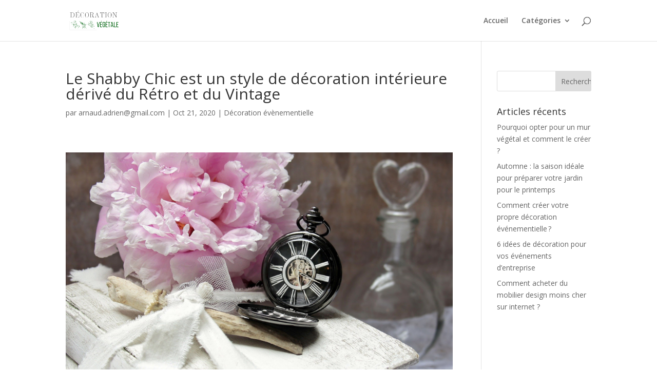

--- FILE ---
content_type: text/html; charset=UTF-8
request_url: https://www.decorateur-vegetal.eu/le-shabby-chic-est-un-style-de-decoration-interieure-derive-du-retro-et-du-vintage/
body_size: 10661
content:
<!DOCTYPE html>
<html lang="fr-FR">
<head>
	<meta charset="UTF-8" />
<meta http-equiv="X-UA-Compatible" content="IE=edge">
	<link rel="pingback" href="https://www.decorateur-vegetal.eu/xmlrpc.php" />

	<script type="text/javascript">
		document.documentElement.className = 'js';
	</script>

	<script>var et_site_url='https://www.decorateur-vegetal.eu';var et_post_id='28885';function et_core_page_resource_fallback(a,b){"undefined"===typeof b&&(b=a.sheet.cssRules&&0===a.sheet.cssRules.length);b&&(a.onerror=null,a.onload=null,a.href?a.href=et_site_url+"/?et_core_page_resource="+a.id+et_post_id:a.src&&(a.src=et_site_url+"/?et_core_page_resource="+a.id+et_post_id))}
</script><meta name='robots' content='index, follow, max-image-preview:large, max-snippet:-1, max-video-preview:-1' />

	<!-- This site is optimized with the Yoast SEO plugin v19.10 - https://yoast.com/wordpress/plugins/seo/ -->
	<title>Décoration Vintage -Décoration Rétro - Alliez les deux avec le Shabby Chic</title>
	<meta name="description" content="Décoration Vintage - Décoration Rétro - Alliez les deux avec le Shabby Chic ! Tout pour une ambiance réussi avec Décorateur Vegétal" />
	<link rel="canonical" href="https://www.decorateur-vegetal.eu/le-shabby-chic-est-un-style-de-decoration-interieure-derive-du-retro-et-du-vintage/" />
	<meta property="og:locale" content="fr_FR" />
	<meta property="og:type" content="article" />
	<meta property="og:title" content="Décoration Vintage -Décoration Rétro - Alliez les deux avec le Shabby Chic" />
	<meta property="og:description" content="Décoration Vintage - Décoration Rétro - Alliez les deux avec le Shabby Chic ! Tout pour une ambiance réussi avec Décorateur Vegétal" />
	<meta property="og:url" content="https://www.decorateur-vegetal.eu/le-shabby-chic-est-un-style-de-decoration-interieure-derive-du-retro-et-du-vintage/" />
	<meta property="og:site_name" content="Décoration Végétale" />
	<meta property="article:published_time" content="2020-10-21T08:48:29+00:00" />
	<meta property="article:modified_time" content="2020-10-30T13:57:04+00:00" />
	<meta property="og:image" content="https://www.decorateur-vegetal.eu/wp-content/uploads/2020/10/article-1024x698.png" />
	<meta property="og:image:width" content="1024" />
	<meta property="og:image:height" content="698" />
	<meta property="og:image:type" content="image/png" />
	<meta name="author" content="arnaud.adrien@gmail.com" />
	<meta name="twitter:card" content="summary_large_image" />
	<meta name="twitter:label1" content="Écrit par" />
	<meta name="twitter:data1" content="arnaud.adrien@gmail.com" />
	<meta name="twitter:label2" content="Durée de lecture estimée" />
	<meta name="twitter:data2" content="3 minutes" />
	<script type="application/ld+json" class="yoast-schema-graph">{"@context":"https://schema.org","@graph":[{"@type":"WebPage","@id":"https://www.decorateur-vegetal.eu/le-shabby-chic-est-un-style-de-decoration-interieure-derive-du-retro-et-du-vintage/","url":"https://www.decorateur-vegetal.eu/le-shabby-chic-est-un-style-de-decoration-interieure-derive-du-retro-et-du-vintage/","name":"Décoration Vintage -Décoration Rétro - Alliez les deux avec le Shabby Chic","isPartOf":{"@id":"https://www.decorateur-vegetal.eu/#website"},"primaryImageOfPage":{"@id":"https://www.decorateur-vegetal.eu/le-shabby-chic-est-un-style-de-decoration-interieure-derive-du-retro-et-du-vintage/#primaryimage"},"image":{"@id":"https://www.decorateur-vegetal.eu/le-shabby-chic-est-un-style-de-decoration-interieure-derive-du-retro-et-du-vintage/#primaryimage"},"thumbnailUrl":"https://www.decorateur-vegetal.eu/wp-content/uploads/2020/10/article.png","datePublished":"2020-10-21T08:48:29+00:00","dateModified":"2020-10-30T13:57:04+00:00","author":{"@id":"https://www.decorateur-vegetal.eu/#/schema/person/063aa06a725f60c2e7057e1a76296b28"},"description":"Décoration Vintage - Décoration Rétro - Alliez les deux avec le Shabby Chic ! Tout pour une ambiance réussi avec Décorateur Vegétal","breadcrumb":{"@id":"https://www.decorateur-vegetal.eu/le-shabby-chic-est-un-style-de-decoration-interieure-derive-du-retro-et-du-vintage/#breadcrumb"},"inLanguage":"fr-FR","potentialAction":[{"@type":"ReadAction","target":["https://www.decorateur-vegetal.eu/le-shabby-chic-est-un-style-de-decoration-interieure-derive-du-retro-et-du-vintage/"]}]},{"@type":"ImageObject","inLanguage":"fr-FR","@id":"https://www.decorateur-vegetal.eu/le-shabby-chic-est-un-style-de-decoration-interieure-derive-du-retro-et-du-vintage/#primaryimage","url":"https://www.decorateur-vegetal.eu/wp-content/uploads/2020/10/article.png","contentUrl":"https://www.decorateur-vegetal.eu/wp-content/uploads/2020/10/article.png","width":1600,"height":1090},{"@type":"BreadcrumbList","@id":"https://www.decorateur-vegetal.eu/le-shabby-chic-est-un-style-de-decoration-interieure-derive-du-retro-et-du-vintage/#breadcrumb","itemListElement":[{"@type":"ListItem","position":1,"name":"Accueil","item":"https://www.decorateur-vegetal.eu/"},{"@type":"ListItem","position":2,"name":"Le Shabby Chic est un style de décoration intérieure dérivé du Rétro et du Vintage"}]},{"@type":"WebSite","@id":"https://www.decorateur-vegetal.eu/#website","url":"https://www.decorateur-vegetal.eu/","name":"Décoration Végétale","description":"Des espaces intérieurs et extérieurs agréable en tout temps","potentialAction":[{"@type":"SearchAction","target":{"@type":"EntryPoint","urlTemplate":"https://www.decorateur-vegetal.eu/?s={search_term_string}"},"query-input":"required name=search_term_string"}],"inLanguage":"fr-FR"},{"@type":"Person","@id":"https://www.decorateur-vegetal.eu/#/schema/person/063aa06a725f60c2e7057e1a76296b28","name":"arnaud.adrien@gmail.com","image":{"@type":"ImageObject","inLanguage":"fr-FR","@id":"https://www.decorateur-vegetal.eu/#/schema/person/image/","url":"https://secure.gravatar.com/avatar/fa85f7a92c6b4363f3b4c94fb921398e?s=96&d=mm&r=g","contentUrl":"https://secure.gravatar.com/avatar/fa85f7a92c6b4363f3b4c94fb921398e?s=96&d=mm&r=g","caption":"arnaud.adrien@gmail.com"},"sameAs":["https://www.decorateur-vegetal.eu"],"url":"https://www.decorateur-vegetal.eu/author/arnaud-adriengmail-com/"}]}</script>
	<!-- / Yoast SEO plugin. -->


<link rel='dns-prefetch' href='//fonts.googleapis.com' />
<link rel="alternate" type="application/rss+xml" title="Décoration Végétale &raquo; Flux" href="https://www.decorateur-vegetal.eu/feed/" />
<script type="text/javascript">
window._wpemojiSettings = {"baseUrl":"https:\/\/s.w.org\/images\/core\/emoji\/14.0.0\/72x72\/","ext":".png","svgUrl":"https:\/\/s.w.org\/images\/core\/emoji\/14.0.0\/svg\/","svgExt":".svg","source":{"concatemoji":"https:\/\/www.decorateur-vegetal.eu\/wp-includes\/js\/wp-emoji-release.min.js?ver=6.1.9"}};
/*! This file is auto-generated */
!function(e,a,t){var n,r,o,i=a.createElement("canvas"),p=i.getContext&&i.getContext("2d");function s(e,t){var a=String.fromCharCode,e=(p.clearRect(0,0,i.width,i.height),p.fillText(a.apply(this,e),0,0),i.toDataURL());return p.clearRect(0,0,i.width,i.height),p.fillText(a.apply(this,t),0,0),e===i.toDataURL()}function c(e){var t=a.createElement("script");t.src=e,t.defer=t.type="text/javascript",a.getElementsByTagName("head")[0].appendChild(t)}for(o=Array("flag","emoji"),t.supports={everything:!0,everythingExceptFlag:!0},r=0;r<o.length;r++)t.supports[o[r]]=function(e){if(p&&p.fillText)switch(p.textBaseline="top",p.font="600 32px Arial",e){case"flag":return s([127987,65039,8205,9895,65039],[127987,65039,8203,9895,65039])?!1:!s([55356,56826,55356,56819],[55356,56826,8203,55356,56819])&&!s([55356,57332,56128,56423,56128,56418,56128,56421,56128,56430,56128,56423,56128,56447],[55356,57332,8203,56128,56423,8203,56128,56418,8203,56128,56421,8203,56128,56430,8203,56128,56423,8203,56128,56447]);case"emoji":return!s([129777,127995,8205,129778,127999],[129777,127995,8203,129778,127999])}return!1}(o[r]),t.supports.everything=t.supports.everything&&t.supports[o[r]],"flag"!==o[r]&&(t.supports.everythingExceptFlag=t.supports.everythingExceptFlag&&t.supports[o[r]]);t.supports.everythingExceptFlag=t.supports.everythingExceptFlag&&!t.supports.flag,t.DOMReady=!1,t.readyCallback=function(){t.DOMReady=!0},t.supports.everything||(n=function(){t.readyCallback()},a.addEventListener?(a.addEventListener("DOMContentLoaded",n,!1),e.addEventListener("load",n,!1)):(e.attachEvent("onload",n),a.attachEvent("onreadystatechange",function(){"complete"===a.readyState&&t.readyCallback()})),(e=t.source||{}).concatemoji?c(e.concatemoji):e.wpemoji&&e.twemoji&&(c(e.twemoji),c(e.wpemoji)))}(window,document,window._wpemojiSettings);
</script>
<meta content="Divi creative agency v.1.0.0" name="generator"/><style type="text/css">
img.wp-smiley,
img.emoji {
	display: inline !important;
	border: none !important;
	box-shadow: none !important;
	height: 1em !important;
	width: 1em !important;
	margin: 0 0.07em !important;
	vertical-align: -0.1em !important;
	background: none !important;
	padding: 0 !important;
}
</style>
	<link rel='stylesheet' id='wp-block-library-css' href='https://www.decorateur-vegetal.eu/wp-includes/css/dist/block-library/style.min.css?ver=6.1.9' type='text/css' media='all' />
<link rel='stylesheet' id='classic-theme-styles-css' href='https://www.decorateur-vegetal.eu/wp-includes/css/classic-themes.min.css?ver=1' type='text/css' media='all' />
<style id='global-styles-inline-css' type='text/css'>
body{--wp--preset--color--black: #000000;--wp--preset--color--cyan-bluish-gray: #abb8c3;--wp--preset--color--white: #ffffff;--wp--preset--color--pale-pink: #f78da7;--wp--preset--color--vivid-red: #cf2e2e;--wp--preset--color--luminous-vivid-orange: #ff6900;--wp--preset--color--luminous-vivid-amber: #fcb900;--wp--preset--color--light-green-cyan: #7bdcb5;--wp--preset--color--vivid-green-cyan: #00d084;--wp--preset--color--pale-cyan-blue: #8ed1fc;--wp--preset--color--vivid-cyan-blue: #0693e3;--wp--preset--color--vivid-purple: #9b51e0;--wp--preset--gradient--vivid-cyan-blue-to-vivid-purple: linear-gradient(135deg,rgba(6,147,227,1) 0%,rgb(155,81,224) 100%);--wp--preset--gradient--light-green-cyan-to-vivid-green-cyan: linear-gradient(135deg,rgb(122,220,180) 0%,rgb(0,208,130) 100%);--wp--preset--gradient--luminous-vivid-amber-to-luminous-vivid-orange: linear-gradient(135deg,rgba(252,185,0,1) 0%,rgba(255,105,0,1) 100%);--wp--preset--gradient--luminous-vivid-orange-to-vivid-red: linear-gradient(135deg,rgba(255,105,0,1) 0%,rgb(207,46,46) 100%);--wp--preset--gradient--very-light-gray-to-cyan-bluish-gray: linear-gradient(135deg,rgb(238,238,238) 0%,rgb(169,184,195) 100%);--wp--preset--gradient--cool-to-warm-spectrum: linear-gradient(135deg,rgb(74,234,220) 0%,rgb(151,120,209) 20%,rgb(207,42,186) 40%,rgb(238,44,130) 60%,rgb(251,105,98) 80%,rgb(254,248,76) 100%);--wp--preset--gradient--blush-light-purple: linear-gradient(135deg,rgb(255,206,236) 0%,rgb(152,150,240) 100%);--wp--preset--gradient--blush-bordeaux: linear-gradient(135deg,rgb(254,205,165) 0%,rgb(254,45,45) 50%,rgb(107,0,62) 100%);--wp--preset--gradient--luminous-dusk: linear-gradient(135deg,rgb(255,203,112) 0%,rgb(199,81,192) 50%,rgb(65,88,208) 100%);--wp--preset--gradient--pale-ocean: linear-gradient(135deg,rgb(255,245,203) 0%,rgb(182,227,212) 50%,rgb(51,167,181) 100%);--wp--preset--gradient--electric-grass: linear-gradient(135deg,rgb(202,248,128) 0%,rgb(113,206,126) 100%);--wp--preset--gradient--midnight: linear-gradient(135deg,rgb(2,3,129) 0%,rgb(40,116,252) 100%);--wp--preset--duotone--dark-grayscale: url('#wp-duotone-dark-grayscale');--wp--preset--duotone--grayscale: url('#wp-duotone-grayscale');--wp--preset--duotone--purple-yellow: url('#wp-duotone-purple-yellow');--wp--preset--duotone--blue-red: url('#wp-duotone-blue-red');--wp--preset--duotone--midnight: url('#wp-duotone-midnight');--wp--preset--duotone--magenta-yellow: url('#wp-duotone-magenta-yellow');--wp--preset--duotone--purple-green: url('#wp-duotone-purple-green');--wp--preset--duotone--blue-orange: url('#wp-duotone-blue-orange');--wp--preset--font-size--small: 13px;--wp--preset--font-size--medium: 20px;--wp--preset--font-size--large: 36px;--wp--preset--font-size--x-large: 42px;--wp--preset--spacing--20: 0.44rem;--wp--preset--spacing--30: 0.67rem;--wp--preset--spacing--40: 1rem;--wp--preset--spacing--50: 1.5rem;--wp--preset--spacing--60: 2.25rem;--wp--preset--spacing--70: 3.38rem;--wp--preset--spacing--80: 5.06rem;}:where(.is-layout-flex){gap: 0.5em;}body .is-layout-flow > .alignleft{float: left;margin-inline-start: 0;margin-inline-end: 2em;}body .is-layout-flow > .alignright{float: right;margin-inline-start: 2em;margin-inline-end: 0;}body .is-layout-flow > .aligncenter{margin-left: auto !important;margin-right: auto !important;}body .is-layout-constrained > .alignleft{float: left;margin-inline-start: 0;margin-inline-end: 2em;}body .is-layout-constrained > .alignright{float: right;margin-inline-start: 2em;margin-inline-end: 0;}body .is-layout-constrained > .aligncenter{margin-left: auto !important;margin-right: auto !important;}body .is-layout-constrained > :where(:not(.alignleft):not(.alignright):not(.alignfull)){max-width: var(--wp--style--global--content-size);margin-left: auto !important;margin-right: auto !important;}body .is-layout-constrained > .alignwide{max-width: var(--wp--style--global--wide-size);}body .is-layout-flex{display: flex;}body .is-layout-flex{flex-wrap: wrap;align-items: center;}body .is-layout-flex > *{margin: 0;}:where(.wp-block-columns.is-layout-flex){gap: 2em;}.has-black-color{color: var(--wp--preset--color--black) !important;}.has-cyan-bluish-gray-color{color: var(--wp--preset--color--cyan-bluish-gray) !important;}.has-white-color{color: var(--wp--preset--color--white) !important;}.has-pale-pink-color{color: var(--wp--preset--color--pale-pink) !important;}.has-vivid-red-color{color: var(--wp--preset--color--vivid-red) !important;}.has-luminous-vivid-orange-color{color: var(--wp--preset--color--luminous-vivid-orange) !important;}.has-luminous-vivid-amber-color{color: var(--wp--preset--color--luminous-vivid-amber) !important;}.has-light-green-cyan-color{color: var(--wp--preset--color--light-green-cyan) !important;}.has-vivid-green-cyan-color{color: var(--wp--preset--color--vivid-green-cyan) !important;}.has-pale-cyan-blue-color{color: var(--wp--preset--color--pale-cyan-blue) !important;}.has-vivid-cyan-blue-color{color: var(--wp--preset--color--vivid-cyan-blue) !important;}.has-vivid-purple-color{color: var(--wp--preset--color--vivid-purple) !important;}.has-black-background-color{background-color: var(--wp--preset--color--black) !important;}.has-cyan-bluish-gray-background-color{background-color: var(--wp--preset--color--cyan-bluish-gray) !important;}.has-white-background-color{background-color: var(--wp--preset--color--white) !important;}.has-pale-pink-background-color{background-color: var(--wp--preset--color--pale-pink) !important;}.has-vivid-red-background-color{background-color: var(--wp--preset--color--vivid-red) !important;}.has-luminous-vivid-orange-background-color{background-color: var(--wp--preset--color--luminous-vivid-orange) !important;}.has-luminous-vivid-amber-background-color{background-color: var(--wp--preset--color--luminous-vivid-amber) !important;}.has-light-green-cyan-background-color{background-color: var(--wp--preset--color--light-green-cyan) !important;}.has-vivid-green-cyan-background-color{background-color: var(--wp--preset--color--vivid-green-cyan) !important;}.has-pale-cyan-blue-background-color{background-color: var(--wp--preset--color--pale-cyan-blue) !important;}.has-vivid-cyan-blue-background-color{background-color: var(--wp--preset--color--vivid-cyan-blue) !important;}.has-vivid-purple-background-color{background-color: var(--wp--preset--color--vivid-purple) !important;}.has-black-border-color{border-color: var(--wp--preset--color--black) !important;}.has-cyan-bluish-gray-border-color{border-color: var(--wp--preset--color--cyan-bluish-gray) !important;}.has-white-border-color{border-color: var(--wp--preset--color--white) !important;}.has-pale-pink-border-color{border-color: var(--wp--preset--color--pale-pink) !important;}.has-vivid-red-border-color{border-color: var(--wp--preset--color--vivid-red) !important;}.has-luminous-vivid-orange-border-color{border-color: var(--wp--preset--color--luminous-vivid-orange) !important;}.has-luminous-vivid-amber-border-color{border-color: var(--wp--preset--color--luminous-vivid-amber) !important;}.has-light-green-cyan-border-color{border-color: var(--wp--preset--color--light-green-cyan) !important;}.has-vivid-green-cyan-border-color{border-color: var(--wp--preset--color--vivid-green-cyan) !important;}.has-pale-cyan-blue-border-color{border-color: var(--wp--preset--color--pale-cyan-blue) !important;}.has-vivid-cyan-blue-border-color{border-color: var(--wp--preset--color--vivid-cyan-blue) !important;}.has-vivid-purple-border-color{border-color: var(--wp--preset--color--vivid-purple) !important;}.has-vivid-cyan-blue-to-vivid-purple-gradient-background{background: var(--wp--preset--gradient--vivid-cyan-blue-to-vivid-purple) !important;}.has-light-green-cyan-to-vivid-green-cyan-gradient-background{background: var(--wp--preset--gradient--light-green-cyan-to-vivid-green-cyan) !important;}.has-luminous-vivid-amber-to-luminous-vivid-orange-gradient-background{background: var(--wp--preset--gradient--luminous-vivid-amber-to-luminous-vivid-orange) !important;}.has-luminous-vivid-orange-to-vivid-red-gradient-background{background: var(--wp--preset--gradient--luminous-vivid-orange-to-vivid-red) !important;}.has-very-light-gray-to-cyan-bluish-gray-gradient-background{background: var(--wp--preset--gradient--very-light-gray-to-cyan-bluish-gray) !important;}.has-cool-to-warm-spectrum-gradient-background{background: var(--wp--preset--gradient--cool-to-warm-spectrum) !important;}.has-blush-light-purple-gradient-background{background: var(--wp--preset--gradient--blush-light-purple) !important;}.has-blush-bordeaux-gradient-background{background: var(--wp--preset--gradient--blush-bordeaux) !important;}.has-luminous-dusk-gradient-background{background: var(--wp--preset--gradient--luminous-dusk) !important;}.has-pale-ocean-gradient-background{background: var(--wp--preset--gradient--pale-ocean) !important;}.has-electric-grass-gradient-background{background: var(--wp--preset--gradient--electric-grass) !important;}.has-midnight-gradient-background{background: var(--wp--preset--gradient--midnight) !important;}.has-small-font-size{font-size: var(--wp--preset--font-size--small) !important;}.has-medium-font-size{font-size: var(--wp--preset--font-size--medium) !important;}.has-large-font-size{font-size: var(--wp--preset--font-size--large) !important;}.has-x-large-font-size{font-size: var(--wp--preset--font-size--x-large) !important;}
.wp-block-navigation a:where(:not(.wp-element-button)){color: inherit;}
:where(.wp-block-columns.is-layout-flex){gap: 2em;}
.wp-block-pullquote{font-size: 1.5em;line-height: 1.6;}
</style>
<link rel='stylesheet' id='wpa-css-css' href='https://www.decorateur-vegetal.eu/wp-content/plugins/honeypot/includes/css/wpa.css?ver=2.2.01' type='text/css' media='all' />
<link rel='stylesheet' id='divi-fonts-css' href='https://fonts.googleapis.com/css?family=Open+Sans:300italic,400italic,600italic,700italic,800italic,400,300,600,700,800&#038;subset=latin,latin-ext&#038;display=swap' type='text/css' media='all' />
<link rel='stylesheet' id='divi-style-css' href='https://www.decorateur-vegetal.eu/wp-content/themes/divi-creative-agency/style.css?ver=4.6.6' type='text/css' media='all' />
<link rel='stylesheet' id='dashicons-css' href='https://www.decorateur-vegetal.eu/wp-includes/css/dashicons.min.css?ver=6.1.9' type='text/css' media='all' />
<script type='text/javascript' src='https://www.decorateur-vegetal.eu/wp-includes/js/jquery/jquery.min.js?ver=3.6.1' id='jquery-core-js'></script>
<script type='text/javascript' src='https://www.decorateur-vegetal.eu/wp-includes/js/jquery/jquery-migrate.min.js?ver=3.3.2' id='jquery-migrate-js'></script>
<script type='text/javascript' src='https://www.decorateur-vegetal.eu/wp-content/themes/Divi/core/admin/js/es6-promise.auto.min.js?ver=6.1.9' id='es6-promise-js'></script>
<script type='text/javascript' id='et-core-api-spam-recaptcha-js-extra'>
/* <![CDATA[ */
var et_core_api_spam_recaptcha = {"site_key":"","page_action":{"action":"le_shabby_chic_est_un_style_de_decoration_interieure_derive_du_retro_et_du_vintage"}};
/* ]]> */
</script>
<script type='text/javascript' src='https://www.decorateur-vegetal.eu/wp-content/themes/Divi/core/admin/js/recaptcha.js?ver=6.1.9' id='et-core-api-spam-recaptcha-js'></script>
<link rel="https://api.w.org/" href="https://www.decorateur-vegetal.eu/wp-json/" /><link rel="alternate" type="application/json" href="https://www.decorateur-vegetal.eu/wp-json/wp/v2/posts/28885" /><link rel="EditURI" type="application/rsd+xml" title="RSD" href="https://www.decorateur-vegetal.eu/xmlrpc.php?rsd" />
<link rel="wlwmanifest" type="application/wlwmanifest+xml" href="https://www.decorateur-vegetal.eu/wp-includes/wlwmanifest.xml" />
<meta name="generator" content="WordPress 6.1.9" />
<link rel='shortlink' href='https://www.decorateur-vegetal.eu/?p=28885' />
<link rel="alternate" type="application/json+oembed" href="https://www.decorateur-vegetal.eu/wp-json/oembed/1.0/embed?url=https%3A%2F%2Fwww.decorateur-vegetal.eu%2Fle-shabby-chic-est-un-style-de-decoration-interieure-derive-du-retro-et-du-vintage%2F" />
<link rel="alternate" type="text/xml+oembed" href="https://www.decorateur-vegetal.eu/wp-json/oembed/1.0/embed?url=https%3A%2F%2Fwww.decorateur-vegetal.eu%2Fle-shabby-chic-est-un-style-de-decoration-interieure-derive-du-retro-et-du-vintage%2F&#038;format=xml" />
<meta name="viewport" content="width=device-width, initial-scale=1.0, maximum-scale=1.0, user-scalable=0" /><style type="text/css">.broken_link, a.broken_link {
	text-decoration: line-through;
}</style><!-- Global site tag (gtag.js) - Google Analytics -->
<script async src="https://www.googletagmanager.com/gtag/js?id=UA-181010661-1"></script>
<script>
  window.dataLayer = window.dataLayer || [];
  function gtag(){dataLayer.push(arguments);}
  gtag('js', new Date());

  gtag('config', 'UA-181010661-1');
</script>
<link rel="icon" href="https://www.decorateur-vegetal.eu/wp-content/uploads/2020/11/cropped-Sans-titre-1-1-32x32.jpg" sizes="32x32" />
<link rel="icon" href="https://www.decorateur-vegetal.eu/wp-content/uploads/2020/11/cropped-Sans-titre-1-1-192x192.jpg" sizes="192x192" />
<link rel="apple-touch-icon" href="https://www.decorateur-vegetal.eu/wp-content/uploads/2020/11/cropped-Sans-titre-1-1-180x180.jpg" />
<meta name="msapplication-TileImage" content="https://www.decorateur-vegetal.eu/wp-content/uploads/2020/11/cropped-Sans-titre-1-1-270x270.jpg" />
<link rel="stylesheet" id="et-core-unified-28885-cached-inline-styles" href="https://www.decorateur-vegetal.eu/wp-content/et-cache/28885/et-core-unified-28885-1767308988098.min.css" onerror="et_core_page_resource_fallback(this, true)" onload="et_core_page_resource_fallback(this)" /></head>
<body data-rsssl=1 class="post-template-default single single-post postid-28885 single-format-standard et_pb_button_helper_class et_fixed_nav et_show_nav et_primary_nav_dropdown_animation_fade et_secondary_nav_dropdown_animation_fade et_header_style_left et_pb_footer_columns4 et_cover_background et_pb_gutter osx et_pb_gutters3 et_pb_pagebuilder_layout et_smooth_scroll et_right_sidebar et_divi_theme et-db et_minified_js et_minified_css">
	<div id="page-container">

	
	
			<header id="main-header" data-height-onload="66">
			<div class="container clearfix et_menu_container">
							<div class="logo_container">
					<span class="logo_helper"></span>
					<a href="https://www.decorateur-vegetal.eu/">
						<img src="https://www.decorateur-vegetal.eu/wp-content/uploads/2020/10/decoration-vegetale3-copie-1.png" alt="Décoration Végétale" id="logo" data-height-percentage="54" />
					</a>
				</div>
							<div id="et-top-navigation" data-height="66" data-fixed-height="40">
											<nav id="top-menu-nav">
						<ul id="top-menu" class="nav"><li id="menu-item-29006" class="menu-item menu-item-type-post_type menu-item-object-page menu-item-home menu-item-29006"><a href="https://www.decorateur-vegetal.eu/">Accueil</a></li>
<li id="menu-item-29005" class="menu-item menu-item-type-post_type menu-item-object-page menu-item-home menu-item-has-children menu-item-29005"><a href="https://www.decorateur-vegetal.eu/">Catégories</a>
<ul class="sub-menu">
	<li id="menu-item-29003" class="menu-item menu-item-type-taxonomy menu-item-object-category menu-item-29003"><a href="https://www.decorateur-vegetal.eu/category/decoration/">Décoration</a></li>
	<li id="menu-item-29004" class="menu-item menu-item-type-taxonomy menu-item-object-category menu-item-29004"><a href="https://www.decorateur-vegetal.eu/category/decoration-vegetale/">Décoration végétale</a></li>
	<li id="menu-item-29002" class="menu-item menu-item-type-taxonomy menu-item-object-category current-post-ancestor current-menu-parent current-post-parent menu-item-29002"><a href="https://www.decorateur-vegetal.eu/category/decoration-evenementielle/">Décoration évènementielle</a></li>
	<li id="menu-item-29001" class="menu-item menu-item-type-taxonomy menu-item-object-category menu-item-29001"><a href="https://www.decorateur-vegetal.eu/category/jardin/">Jardin</a></li>
</ul>
</li>
</ul>						</nav>
					
					
					
										<div id="et_top_search">
						<span id="et_search_icon"></span>
					</div>
					
					<div id="et_mobile_nav_menu">
				<div class="mobile_nav closed">
					<span class="select_page">Sélectionner une page</span>
					<span class="mobile_menu_bar mobile_menu_bar_toggle"></span>
				</div>
			</div>				</div> <!-- #et-top-navigation -->
			</div> <!-- .container -->
			<div class="et_search_outer">
				<div class="container et_search_form_container">
					<form role="search" method="get" class="et-search-form" action="https://www.decorateur-vegetal.eu/">
					<input type="search" class="et-search-field" placeholder="Rechercher &hellip;" value="" name="s" title="Rechercher:" />					</form>
					<span class="et_close_search_field"></span>
				</div>
			</div>
		</header> <!-- #main-header -->
			<div id="et-main-area">
	
<div id="main-content">
		<div class="container">
		<div id="content-area" class="clearfix">
			<div id="left-area">
											<article id="post-28885" class="et_pb_post post-28885 post type-post status-publish format-standard has-post-thumbnail hentry category-decoration-evenementielle">
											<div class="et_post_meta_wrapper">
							<h1 class="entry-title">Le Shabby Chic est un style de décoration intérieure dérivé du Rétro et du Vintage</h1>

						<p class="post-meta"> par <span class="author vcard"><a href="https://www.decorateur-vegetal.eu/author/arnaud-adriengmail-com/" title="Articles de arnaud.adrien@gmail.com" rel="author">arnaud.adrien@gmail.com</a></span> | <span class="published">Oct 21, 2020</span> | <a href="https://www.decorateur-vegetal.eu/category/decoration-evenementielle/" rel="category tag">Décoration évènementielle</a></p>
												</div> <!-- .et_post_meta_wrapper -->
				
					<div class="entry-content">
					<div id="et-boc" class="et-boc">
			
		<div class="et-l et-l--post">
			<div class="et_builder_inner_content et_pb_gutters3"><div class="et_pb_section et_pb_section_0 et_section_regular" >
				
				
				
				
					<div class="et_pb_row et_pb_row_0">
				<div class="et_pb_column et_pb_column_4_4 et_pb_column_0  et_pb_css_mix_blend_mode_passthrough et-last-child">
				
				
				<div class="et_pb_module et_pb_text et_pb_text_0  et_pb_text_align_left et_pb_bg_layout_light">
				
				
				<div class="et_pb_text_inner"><p><span style="font-weight: 400;"><img loading="lazy" decoding="async" src="https://www.decorateur-vegetal.eu/wp-content/uploads/2020/10/article-1024x698.png" alt="" class="wp-image-28890 alignnone size-large" width="1024" height="698" srcset="https://www.decorateur-vegetal.eu/wp-content/uploads/2020/10/article-980x668.png 980w, https://www.decorateur-vegetal.eu/wp-content/uploads/2020/10/article-480x327.png 480w" sizes="(min-width: 0px) and (max-width: 480px) 480px, (min-width: 481px) and (max-width: 980px) 980px, (min-width: 981px) 1024px, 100vw" /><br /> </span></p>
<p><span style="font-weight: 400;">Le Shabby Chic utilise de nombreuses techniques de vieillissement intentionnel des meubles et des objets, en abrasant leurs surfaces et des méthodes connues des amateurs de déco. Peinture craquelée (récemment, même le vernis à ongles est apparu dans les magasins), provoquant de délicates fissures dans la peinture précédemment appliquée.</span></p>
<p>&nbsp;</p>
<p><span style="font-weight: 400;">L&rsquo;effet ? C&rsquo;est merveilleux ! On obtient généralement un aspect similaire en appliquant au total trois couches de peinture, une couche d&rsquo;apprêt, généralement blanche, puis la peinture qui craque. Il y a aussi des peintures qui se cassent toutes seules et il n&rsquo;est pas nécessaire d&rsquo;appliquer la dernière couche.</span></p>
<p>&nbsp;</p>
<h2><span style="font-weight: 400;">Les caractéristiques du Shabby Chic</span></h2>
<p>&nbsp;</p>
<p><span style="font-weight: 400;">Une autre caractéristique qui distingue le Shabby Chic des autres styles similaires est l&rsquo;accent mis sur les couleurs pastel, délicates et agréables à l&rsquo;œil : rose, bleu, pêche et de nombreuses nuances de beige et de crème. Le blanc est également très utilisé.</span></p>
<p>&nbsp;</p>
<p><span style="font-weight: 400;">L&rsquo;utilisation des bonnes couleurs lors de la décoration ou du réaménagement d&rsquo;une pièce est d&rsquo;une grande importance. Et comme les tons utilisés dans Shabby sont doux et apaisants, se détendre dans un tel appartement meublé sera un petit paradis sur terre !</span></p>
<p>&nbsp;</p>
<p><span style="font-weight: 400;">Les couleurs sont souvent mélangées lors de la décoration des intérieurs, mais si l&rsquo;on veut bien décorer l&rsquo;appartement comme un tout cohérent, il serait bon de privilégier 2 couleurs et le blanc : le bleu avec le rose/beige ou le séledynes avec le cappuccino s&rsquo;accorderont bien !</span></p>
<h2><span style="font-weight: 400;">Les formes du Shabby Chic</span></h2>
<p><span style="font-weight: 400;"><img decoding="async" loading="lazy" src="https://www.decorateur-vegetal.eu/wp-content/uploads/2020/10/article-1a-1024x614.png" alt="" class="wp-image-28894 alignnone size-large" width="1024" height="614" srcset="https://www.decorateur-vegetal.eu/wp-content/uploads/2020/10/article-1a-980x587.png 980w, https://www.decorateur-vegetal.eu/wp-content/uploads/2020/10/article-1a-480x288.png 480w" sizes="(min-width: 0px) and (max-width: 480px) 480px, (min-width: 481px) and (max-width: 980px) 980px, (min-width: 981px) 1024px, 100vw" /></span></p>
<p><span style="font-weight: 400;">En ce qui concerne les formes, en regardant les intérieurs de </span><a href="https://decorationvintage.fr/"><span style="font-weight: 400;">style rétro</span></a><span style="font-weight: 400;">, vintage et shabby, vous verrez beaucoup d&#8217;emballages décoratifs et de formes fantaisistes. Le plus souvent, ils seront symétriques, par exemple sur les dossiers des chaises, des lits, des cadres de miroir ou des tables de toilette. Vous rencontrerez aussi des cœurs et des fleurs. Des inscriptions décoratives, lisibles et purement décoratives apparaissent souvent sur les motifs. Les lettres sont parfois modelées sur une écriture manuscrite ou une calligraphie décorative.</span></p>
<p><span style="font-weight: 400;"> </span></p>
<p><span style="font-weight: 400;">En parlant de matériaux, les articles ménagers de style Shabby sont dominés par le bois, généralement léger. Contrairement au métal froid, l&rsquo;utilisation de matériaux naturels et écologiques rend la maison plus confortable, plus calme et plus agréable. Comme le bois est un isolant thermique, votre appartement sera plus chaud, et après avoir brûlé dans la cheminée, la température durera plus longtemps.</span></p>
<p><span style="font-weight: 400;"> </span></p>
<p><span style="font-weight: 400;">Lorsque vous admirez la décoration intérieure, vous voyez beaucoup de détails qui, dans le style Shabby, notamment de dentelle, d&rsquo;osier, de poignées de placard ornées et d&rsquo;autres matériaux divers.</span></p>
<p><span style="font-weight: 400;"> </span></p>
<h2><span style="font-weight: 400;">La mise en place du style Shabby</span></h2>
<p><span style="font-weight: 400;"></span></p>
<p><span style="font-weight: 400;">Vous avez maintenant toutes les clés en main pour mettre en place votre décoration Shabby Chic. Mais la réalisation est souvent la plus difficile des étapes. En effet, les idées sont précises mais comment les mettre en place ? Par quels moyens ? Pour cela, faites confiance à des professionnels qualifiés qui sauront répondre à vos attentes. <a href="https://www.sa-concept.ch/">SA Concept</a>, c’est une entreprise de passionnés à votre service pour mettre en oeuvre vos idées. Ils s’occupent de tout, vous avez juste à leur faire partager votre vision et vos contraintes d’espace.</span></p>
<p><span style="font-weight: 400;"></span></p>
<h2><span style="font-weight: 400;">Résumé</span></h2>
<p><span style="font-weight: 400;"> </span></p>
<p><span style="font-weight: 400;">La beauté de Shabby Chic est une douce combinaison de tous ces éléments, résultant en un style de design d&rsquo;intérieur étonnant. Le caractère doux se ressent à chaque élément : dans des inscriptions, des couleurs apaisantes et des tons apaisants, tout cela fait des appartements inspirés de ce style inspirant les endroits les plus relaxants.</span></p></div>
			</div> <!-- .et_pb_text -->
			</div> <!-- .et_pb_column -->
				
				
			</div> <!-- .et_pb_row -->
				
				
			</div> <!-- .et_pb_section -->		</div><!-- .et_builder_inner_content -->
	</div><!-- .et-l -->
	
			
		</div><!-- #et-boc -->
							</div> <!-- .entry-content -->
					<div class="et_post_meta_wrapper">
										</div> <!-- .et_post_meta_wrapper -->
				</article> <!-- .et_pb_post -->

						</div> <!-- #left-area -->

				<div id="sidebar">
		<div id="search-3" class="et_pb_widget widget_search"><form role="search" method="get" id="searchform" class="searchform" action="https://www.decorateur-vegetal.eu/">
				<div>
					<label class="screen-reader-text" for="s">Rechercher :</label>
					<input type="text" value="" name="s" id="s" />
					<input type="submit" id="searchsubmit" value="Rechercher" />
				</div>
			</form></div> <!-- end .et_pb_widget -->
		<div id="recent-posts-2" class="et_pb_widget widget_recent_entries">
		<h4 class="widgettitle">Articles récents</h4>
		<ul>
											<li>
					<a href="https://www.decorateur-vegetal.eu/pourquoi-opter-pour-un-mur-vegetal-et-comment-le-creer/">Pourquoi opter pour un mur végétal et comment le créer ?</a>
									</li>
											<li>
					<a href="https://www.decorateur-vegetal.eu/jardin-pour-le-printemps/">Automne : la saison idéale pour préparer votre jardin pour le printemps</a>
									</li>
											<li>
					<a href="https://www.decorateur-vegetal.eu/comment-creer-votre-propre-decoration-evenementielle/">Comment créer votre propre décoration événementielle ?</a>
									</li>
											<li>
					<a href="https://www.decorateur-vegetal.eu/6-idees-de-decoration-pour-vos-evenements-dentreprise/">6 idées de décoration pour vos événements d’entreprise</a>
									</li>
											<li>
					<a href="https://www.decorateur-vegetal.eu/comment-acheter-du-mobilier-design-moins-cher-sur-internet/">Comment acheter du mobilier design moins cher sur internet ?</a>
									</li>
					</ul>

		</div> <!-- end .et_pb_widget -->	</div> <!-- end #sidebar -->
		</div> <!-- #content-area -->
	</div> <!-- .container -->
	</div> <!-- #main-content -->


			<footer id="main-footer">
				
<div class="container">
    <div id="footer-widgets" class="clearfix">
		<div class="footer-widget"><div id="custom_html-2" class="widget_text fwidget et_pb_widget widget_custom_html"><div class="textwidget custom-html-widget">Site de décoration sur Genève : <a href="https://www.sa-concept.ch/">SA Concept</a></div></div> <!-- end .fwidget --></div> <!-- end .footer-widget --><div class="footer-widget"></div> <!-- end .footer-widget --><div class="footer-widget"></div> <!-- end .footer-widget --><div class="footer-widget"></div> <!-- end .footer-widget -->    </div> <!-- #footer-widgets -->
</div>    <!-- .container -->

		
				<div id="footer-bottom">
					<div class="container clearfix">
				<ul class="et-social-icons">

	<li class="et-social-icon et-social-facebook">
		<a href="#" class="icon">
			<span>Facebook</span>
		</a>
	</li>
	<li class="et-social-icon et-social-twitter">
		<a href="#" class="icon">
			<span>Twitter</span>
		</a>
	</li>
	<li class="et-social-icon et-social-google-plus">
		<a href="#" class="icon">
			<span>Google</span>
		</a>
	</li>
	<li class="et-social-icon et-social-rss">
		<a href="https://www.decorateur-vegetal.eu/feed/" class="icon">
			<span>RSS</span>
		</a>
	</li>

</ul><div id="footer-info">© 2020 Décoration Végétale - Propulsé par <a href="https://www.world-wild-web.fr/" target="_blank">WWW agence de marketing digital</a> | <a href="/mentions-legales">Mentions Légales</a></div>					</div>	<!-- .container -->
				</div>
			</footer> <!-- #main-footer -->
		</div> <!-- #et-main-area -->


	</div> <!-- #page-container -->

	<script type='text/javascript' src='https://www.decorateur-vegetal.eu/wp-content/plugins/honeypot/includes/js/wpa.js?ver=2.2.01' id='wpascript-js'></script>
<script type='text/javascript' id='wpascript-js-after'>
wpa_field_info = {"wpa_field_name":"czvxjq6194","wpa_field_value":73772,"wpa_add_test":"no"}
</script>
<script type='text/javascript' id='divi-custom-script-js-extra'>
/* <![CDATA[ */
var DIVI = {"item_count":"%d Item","items_count":"%d Items"};
var et_shortcodes_strings = {"previous":"Pr\u00e9c\u00e9dent","next":"Suivant"};
var et_pb_custom = {"ajaxurl":"https:\/\/www.decorateur-vegetal.eu\/wp-admin\/admin-ajax.php","images_uri":"https:\/\/www.decorateur-vegetal.eu\/wp-content\/themes\/Divi\/images","builder_images_uri":"https:\/\/www.decorateur-vegetal.eu\/wp-content\/themes\/Divi\/includes\/builder\/images","et_frontend_nonce":"1b7b371413","subscription_failed":"Veuillez v\u00e9rifier les champs ci-dessous pour vous assurer que vous avez entr\u00e9 les informations correctes.","et_ab_log_nonce":"8139f727fc","fill_message":"S'il vous pla\u00eet, remplissez les champs suivants:","contact_error_message":"Veuillez corriger les erreurs suivantes :","invalid":"E-mail non valide","captcha":"Captcha","prev":"Pr\u00e9c\u00e9dent","previous":"Pr\u00e9c\u00e9dente","next":"Prochaine","wrong_captcha":"Vous avez entr\u00e9 le mauvais num\u00e9ro dans le captcha.","wrong_checkbox":"Checkbox","ignore_waypoints":"no","is_divi_theme_used":"1","widget_search_selector":".widget_search","ab_tests":[],"is_ab_testing_active":"","page_id":"28885","unique_test_id":"","ab_bounce_rate":"5","is_cache_plugin_active":"yes","is_shortcode_tracking":"","tinymce_uri":""}; var et_builder_utils_params = {"condition":{"diviTheme":true,"extraTheme":false},"scrollLocations":["app","top"],"builderScrollLocations":{"desktop":"app","tablet":"app","phone":"app"},"onloadScrollLocation":"app","builderType":"fe"}; var et_frontend_scripts = {"builderCssContainerPrefix":"#et-boc","builderCssLayoutPrefix":"#et-boc .et-l"};
var et_pb_box_shadow_elements = [];
var et_pb_motion_elements = {"desktop":[],"tablet":[],"phone":[]};
var et_pb_sticky_elements = [];
/* ]]> */
</script>
<script type='text/javascript' src='https://www.decorateur-vegetal.eu/wp-content/themes/Divi/js/custom.unified.js?ver=4.6.6' id='divi-custom-script-js'></script>
<script type='text/javascript' src='https://www.decorateur-vegetal.eu/wp-content/themes/Divi/core/admin/js/common.js?ver=4.6.6' id='et-core-common-js'></script>
</body>
</html>
